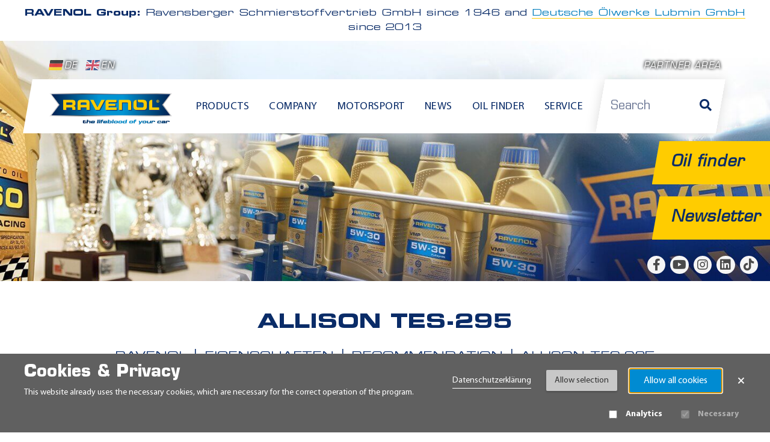

--- FILE ---
content_type: text/html; charset=UTF-8
request_url: https://www.ravenol.de/en/properties/empfehlung/allison-tes-295
body_size: 7600
content:
<!DOCTYPE html><html lang="en"><head><meta charset="utf-8"><title>Allison TES-295 | RAVENOL</title><meta name="title" content="Allison TES-295"><meta name="description" content="Allison TES-295 - Produktliste"><meta property="og:title" content="Allison TES-295"><meta property="og:description" content="Allison TES-295 - Produktliste"><meta property="og:image" content="https://www.ravenol.de/themes/ravenol/assets/images/icon-192x192.png"><meta property="og:url" content="https://www.ravenol.de/en/properties/empfehlung/allison-tes-295"><meta property="og:type" content="website"><meta property="og:site_name" content="RAVENOL"><meta property="og:locale" content="en_US"><link rel="alternate" hreflang="de" href="https://www.ravenol.de/de/eigenschaften/empfehlung/allison-tes-295"><meta property="og:locale:alternate" content="de_DE"><link rel="alternate" hreflang="en" href="https://www.ravenol.de/en/properties/empfehlung/allison-tes-295"><meta name="viewport" content="width=device-width, initial-scale=1.0"><link rel="icon" type="image/png" href="https://www.ravenol.de/themes/ravenol/assets/images/favicon.ico"><link rel="manifest" href="/manifest.json?title=Allison%20TES-295&amp;url=https%3A%2F%2Fwww.ravenol.de%2Fen%2Fproperties%2Fempfehlung%2Fallison-tes-295"><link href="https://www.ravenol.de/combine/0c662e221b57e2384a937d425141dff1-1760639292" rel="stylesheet"><!--[if lte IE 9]><link href="https://www.ravenol.de/combine/69197e88870417d75d9464c23b194973-1708970094" rel="stylesheet"><![endif]--><link rel="stylesheet" href="https://www.ravenol.de/plugins/offline/gdpr/assets/cookieBanner/banner.css" /></head><body class="property no-user"><a class="btn btn-light skip-link" href="#main">Skip to content</a><div id="my-page"><div class="d-none d-lg-block"><div class="container-fluid"><div class="header-info"><b>RAVENOL Group:</b>
    Ravensberger Schmierstoffvertrieb GmbH since 1946 and <a class="link-more" href="https://www.dol-oil.de/en/home" target="_blank">Deutsche Ölwerke Lubmin GmbH</a> since 2013  </div></div></div><header role="banner" class="main__header"><div class="main__header-content"><div class="container-lg pt-lg-0"><div class="main__header-top-desktop d-lg-block"><div class="row align-items-end"><div class="col-auto"><div class="language__menu"><a href="#" data-request="onSwitchLocale" data-request-data="locale: 'de'"><img width="25" height="17" src="https://www.ravenol.de/themes/ravenol/assets/images/flags/4x3/de.svg" alt="Deutsch">DE</a><a href="#" data-request="onSwitchLocale" data-request-data="locale: 'en'"><img width="25" height="17" src="https://www.ravenol.de/themes/ravenol/assets/images/flags/4x3/gb.svg" alt="English">EN</a></div></div><nav class="col-auto ms-auto" aria-label="User navigation"><a href="#" class="login-link" data-bs-toggle="modal" data-bs-target="#login-modal">Partner area</a></nav></div></div><div class="main__header-bottom skewed"><div class="row align-items-center h-100 flex-lg-nowrap"><div class="col-12 col-lg"><div class="row align-items-center flex-nowrap"><div class="col-auto d-lg-none pe-0"><button class="btn fs-5" data-bs-toggle="collapse" data-bs-target=".main__header-search-wrp" aria-label="Search"><i class="fas fa-search text-gradient-half"></i></button></div><div class="col col-sm-auto mx-auto"><a class="main__header-logo" href="/" aria-label="RAVENOL Home"><img width="215" height="67" src="https://www.ravenol.de/storage/app/uploads/public/d2a/229/9ba/thumb__0_0_0_0_auto.png?v=1664539524" class="image img-responsive" alt="RAVENOL Logo"></a></div><div class="col d-none d-lg-block"><nav class="main-menu lazy" aria-label="Main navigation"><ul><li role="presentation" class="has-child "><span>Products</span><ul><li role="presentation" class="has-child "><a title="Product groups" href="https://www.ravenol.de/en/product/motorenoel" >Product groups</a><ul><li role="presentation" class="has-child "><a title="Motor oil" href="https://www.ravenol.de/en/product/motorenoel" >Motor oil</a><ul><li role="presentation" class=""><a title="Passenger car motor oil" href="https://www.ravenol.de/en/product/motorenoel/pkw-motorenoel" >Passenger car motor oil</a></li><li role="presentation" class=""><a title="Truck engine oil" href="https://www.ravenol.de/en/product/motorenoel/lkw-motorenoel" >Truck engine oil</a></li><li role="presentation" class=""><a title="Motorbike engine oil" href="https://www.ravenol.de/en/product/motorenoel/motorrad-motorenoel" >Motorbike engine oil</a></li><li role="presentation" class=""><a title="Oltimer engine oil (Classic products)" href="https://www.ravenol.de/en/product/motorenoel/classic-motorenoel" >Oltimer engine oil (Classic products)</a></li><li role="presentation" class=""><a title="2 stroke engine oil" href="https://www.ravenol.de/en/product/motorenoel/2-takt-motorenoel" >2 stroke engine oil</a></li><li role="presentation" class=""><a title="4 stroke engine oil" href="https://www.ravenol.de/en/product/motorenoel/4-takt-motorenoel" >4 stroke engine oil</a></li><li role="presentation" class=""><a title="Engine oil for agricultural vehicles and construct" href="https://www.ravenol.de/en/product/motorenoel/motoroel-fuer-landwirtsch-fzg-und-baumaschinen" >Engine oil for agricultural vehicles and construct</a></li><li role="presentation" class=""><a title="Marine engine oil" href="https://www.ravenol.de/en/product/motorenoel/marine-motoroel" >Marine engine oil</a></li><li role="presentation" class=""><a title="Other engine oil" href="https://www.ravenol.de/en/product/motorenoel/sonstiges-motorenoel" >Other engine oil</a></li></ul></li><li role="presentation" class="has-child "><a title="Gear oil" href="https://www.ravenol.de/en/product/getriebeoel" >Gear oil</a><ul><li role="presentation" class=""><a title="Gear oil for automatic transmissions" href="https://www.ravenol.de/en/product/getriebeoel/getriebeoel-fur-automatikgetriebe" >Gear oil for automatic transmissions</a></li><li role="presentation" class=""><a title="Gear oil for manual transmissions and drive axis" href="https://www.ravenol.de/en/product/getriebeoel/getriebeoele-fur-schaltgetriebe-und-antriebsachsen" >Gear oil for manual transmissions and drive axis</a></li><li role="presentation" class=""><a title="Print media" href="https://www.ravenol.de/en/product/getriebeoel/marine-getriebeol" >Print media</a></li></ul></li><li role="presentation" class=""><a title="Radiator antifreeze" href="https://www.ravenol.de/en/product/kuehlerfrostschutz" >Radiator antifreeze</a></li><li role="presentation" class=""><a title="Additives" href="https://www.ravenol.de/en/product/additive" >Additives</a></li><li role="presentation" class=""><a title="Brake fluid" href="https://www.ravenol.de/en/product/bremsflussigkeit" >Brake fluid</a></li><li role="presentation" class=""><a title="Car care products" href="https://www.ravenol.de/en/product/fahrzeugpflege-reiniger" >Car care products</a></li><li role="presentation" class=""><a title="Winter" href="https://www.ravenol.de/en/product/winterchemie-zubehoer" >Winter</a></li><li role="presentation" class="has-child "><a title="Hydraulic oil" href="https://www.ravenol.de/en/product/hydraulikoel" >Hydraulic oil</a><ul><li role="presentation" class=""><a title="Car hydraulic oil" href="https://www.ravenol.de/en/product/hydraulikoel/pkw-hydraulikoel" >Car hydraulic oil</a></li><li role="presentation" class=""><a title="Motorbike hydraulic oil" href="https://www.ravenol.de/en/product/hydraulikoel/motorrad-hydraulikoel" >Motorbike hydraulic oil</a></li><li role="presentation" class=""><a title="Hydraulic oil for agricultural vehicles and constr" href="https://www.ravenol.de/en/product/hydraulikoel/hydraulikole-fur-landw-fzg-und-baumaschinen" >Hydraulic oil for agricultural vehicles and constr</a></li><li role="presentation" class=""><a title="Marine hydraulic oil" href="https://www.ravenol.de/en/product/hydraulikoel/marine-hydraulikoel" >Marine hydraulic oil</a></li><li role="presentation" class=""><a title="Other hydraulic oil" href="https://www.ravenol.de/en/product/hydraulikoel/sonstiges-hydraulikoel" >Other hydraulic oil</a></li></ul></li><li role="presentation" class=""><a title="Industrial oil" href="https://www.ravenol.de/en/product/industrieoel" >Industrial oil</a></li><li role="presentation" class=""><a title="Grease" href="https://www.ravenol.de/en/product/fette" >Grease</a></li><li role="presentation" class="has-child "><a title="Promotion item" href="https://www.ravenol.de/en/product/alle-werbeartikel" >Promotion item</a><ul><li role="presentation" class=""><a title="Promotion items" href="https://www.ravenol.de/en/product/alle-werbeartikel/werbeartikel" >Promotion items</a></li><li role="presentation" class=""><a title="POS" href="https://www.ravenol.de/en/product/alle-werbeartikel/pos" >POS</a></li><li role="presentation" class=""><a title="Textiles" href="https://www.ravenol.de/en/product/alle-werbeartikel/textilien" >Textiles</a></li><li role="presentation" class=""><a title="Print media" href="https://www.ravenol.de/en/product/alle-werbeartikel/printmedien" >Print media</a></li><li role="presentation" class=""><a title="Accesories" href="https://www.ravenol.de/en/product/alle-werbeartikel/zubehor" >Accesories</a></li></ul></li><li role="presentation" class=""><a title="Appliances" href="https://www.ravenol.de/en/product/zubehoer" >Appliances</a></li><li role="presentation" class=""><a title="Saw chain oil" href="https://www.ravenol.de/en/product/sagekettenol" >Saw chain oil</a></li></ul></li><li role="presentation" class="has-child "><a title="Application" href="/en/properties/einsatzgebiet" >Application</a><ul><li role="presentation" class=""><a title="Passenger car" href="/en/properties/einsatzgebiet/pkw" >Passenger car</a></li><li role="presentation" class=""><a title="Truck" href="/en/properties/einsatzgebiet/lkw" >Truck</a></li><li role="presentation" class=""><a title="Motorcycle" href="/en/properties/einsatzgebiet/motorrad" >Motorcycle</a></li><li role="presentation" class=""><a title="Marine" href="/en/properties/einsatzgebiet/marine" >Marine</a></li><li role="presentation" class=""><a title="Agricultural machinery" href="/en/properties/einsatzgebiet/landmaschinen" >Agricultural machinery</a></li><li role="presentation" class=""><a title="Industry" href="/en/properties/einsatzgebiet/industrie" >Industry</a></li><li role="presentation" class=""><a title="Oldtimer" href="/en/properties/einsatzgebiet/oldtimer" >Oldtimer</a></li><li role="presentation" class=""><a title="Motorsport" href="/en/properties/einsatzgebiet/motorsport" >Motorsport</a></li><li role="presentation" class=""><a title="Hobby and garden" href="/en/properties/einsatzgebiet/hobby-und-garten" >Hobby and garden</a></li><li role="presentation" class=""><a title="Workshop equipment" href="/en/properties/einsatzgebiet/werkstattausrustung" >Workshop equipment</a></li><li role="presentation" class="accent-menu-link"><a title="Product catalog" href="https://www.ravenol.de/en/printmedia/product-catalogue" >Product catalog</a></li></ul></li></ul></li><li role="presentation" class="has-child "><span>Company</span><ul><li role="presentation" class="has-child "><a title="About us" href="https://www.ravenol.de/en/company/about-us" >About us</a><ul><li role="presentation" class=""><a title="Contact" href="https://www.ravenol.de/en/contact" >Contact</a></li></ul></li><li role="presentation" class="has-child "><a title="RAVENOL worldwide" href="https://www.ravenol.de/en/company/worldwide" >RAVENOL worldwide</a><ul><li role="presentation" class="accent_punkt"><a title="RAVENOL Videos" href="https://www.ravenol.de/en/company/videos-ravenol" >RAVENOL Videos</a></li></ul></li><li role="presentation" class="has-child "><a title="Innovation and technology" href="https://www.ravenol.de/en/company/innovations" >Innovation and technology</a><ul><li role="presentation" class=""><a title="USVO®" href="https://www.ravenol.de/en/company/innovations/usvo" >USVO®</a></li><li role="presentation" class=""><a title="CleanSynto®" href="https://www.ravenol.de/en/company/innovations/cleansynto" >CleanSynto®</a></li><li role="presentation" class=""><a title="ATF Professional Line" href="https://www.ravenol.de/en/company/innovations/atf-professional-line" >ATF Professional Line</a></li><li role="presentation" class=""><a title="Bag-In-Box" href="https://www.ravenol.de/en/company/innovations/bag-in-box" >Bag-In-Box</a></li><li role="presentation" class=""><a title="Cans &amp; Features" href="https://www.ravenol.de/en/company/innovations/package-features" >Cans &amp; Features</a></li><li role="presentation" class=""><a title="4-T Motobike USVO" href="https://www.ravenol.de/en/company/innovations/4-t-motobike-usvo" >4-T Motobike USVO</a></li><li role="presentation" class=""><a title="BioSyntoLub®" href="https://www.ravenol.de/en/biosyntolub-racing-eco-series" >BioSyntoLub®</a></li></ul></li><li role="presentation" class="has-child "><a title="Our responsibility" href="https://www.ravenol.de/en/company/our-responsibility" >Our responsibility</a><ul><li role="presentation" class="accent-menu-link"><a title="Partnerships" href="https://www.ravenol.de/en/motorsport/sport" >Partnerships</a></li><li role="presentation" class=""><a title="Corporate philosophy" href="https://www.ravenol.de/en/company/corporate-philosophy" >Corporate philosophy</a></li><li role="presentation" class=""><a title="Quality" href="https://www.ravenol.de/en/company/quality-assurance" >Quality</a></li><li role="presentation" class=""><a title="Oil tests" href="https://www.ravenol.de/en/oiltests/records" >Oil tests</a></li><li role="presentation" class=""><a title="ETC overview" href="/storage/app/media/ETC/RAVENOL_ETC_Empfehlungen.pdf" target="_blank">ETC overview</a></li><li role="presentation" class=""><a title="Biodiesel" href="/storage/app/media/biodiesel/RAVENOL BIODIESEL ENG-1.pdf" >Biodiesel</a></li><li role="presentation" class=""><a title="Sustainability" href="https://www.ravenol.de/en/company/sustainability" >Sustainability</a></li></ul></li><li role="presentation" class="has-child "><a title="Career" href="https://www.ravenol.de/en/company/career" >Career</a><ul><li role="presentation" class=""><a title="Vacancies" href="https://www.ravenol.de/en/company/career/jobs" >Vacancies</a></li><li role="presentation" class=""><a title="Apprenticeship" href="https://www.ravenol.de/en/company/career/apprenticeship" >Apprenticeship</a></li><li role="presentation" class=""><a title="Internships &amp; Thesis" href="https://www.ravenol.de/en/company/career/internship" >Internships &amp; Thesis</a></li></ul></li></ul></li><li role="presentation" class="has-child "><span>Motorsport</span><ul><li role="presentation" class=""><a title="Story" href="https://www.ravenol.de/en/motorsport/story" >Story</a></li><li role="presentation" class=""><a title="Racing" href="https://www.ravenol.de/en/motorsport/racing" >Racing</a></li><li role="presentation" class=""><a title="Technology" href="https://www.ravenol.de/en/motorsport/technology" >Technology</a></li><li role="presentation" class=""><a title="Events &amp; Dates" href="https://www.ravenol.de/en/events" >Events &amp; Dates</a></li></ul></li><li role="presentation" class=""><a title="News" href="https://www.ravenol.de/en/news" >News</a></li><li role="presentation" class=""><a title="Oil finder" href="https://oilguide.ravenol.de/?lang=en" >Oil finder</a></li><li role="presentation" class="has-child "><span>Service</span><ul><li role="presentation" class="has-child accent-menu-link"><a title="Customer area" href="https://www.ravenol.de/en/downloads" >Customer area</a><ul><li role="presentation" class="accent-menu-link"><a title="Dynamic Exchanger - Device activation" href="https://activate.ravenol.pl/?lang=en" >Dynamic Exchanger - Device activation</a></li><li role="presentation" class="accent-menu-link"><a title="Dynamic Exchange Device Complaint Report" href="https://www.ravenol.de/en/austauschgeratebeschwerdebericht" >Dynamic Exchange Device Complaint Report</a></li><li role="presentation" class="accent-menu-link"><a title="Authentication" href="https://my.ravenol.com" >Authentication</a></li><li role="presentation" class="accent-menu-link"><a title="ATF finder" href="/atf-finder" >ATF finder</a></li></ul></li><li role="presentation" class=""><a title="Tips &amp; Tricks" href="https://www.ravenol.de/en/service/tips-tricks" >Tips &amp; Tricks</a></li><li role="presentation" class=""><a title="Newsletter" href="https://www.ravenol.de/en/newsletter/sign-up" >Newsletter</a></li><li role="presentation" class="has-child disabled"><a title="Help" href="#" >Help</a><ul><li role="presentation" class=""><a title="FAQ" href="https://www.ravenol.de/en/service/ravenol-help/faq" >FAQ</a></li><li role="presentation" class=""><a title="Lexikon" href="https://www.ravenol.de/en/lexikon" >Lexikon</a></li><li role="presentation" class=""><a title="Contact" href="https://www.ravenol.de/en/contact" >Contact</a></li></ul></li></ul></li></ul></nav></div><div class="col-auto d-lg-none ps-0"><a href="#my-menu" class="hamburger hamburger--spring hidden__lg" aria-label="Open mobile navigation"><span class="hamburger-box"><span class="hamburger-inner"></span></span></a></div></div></div><div class="col-12 col-lg-auto main__header-search-wrp collapse d-lg-block"><div class="py-3 py-lg-0"><div class="main__header-search skewed"><form class="search-form" action="https://www.ravenol.de/en/search?q=" method="get" role="search" aria-label="Site search"><div class="ss-search-form"><div class="ss-search-form__input"><input name="_token" type="hidden" value="F2QaQjpCuYkXsHGZLipa833sv2l1rz8NHnQ9fd7f"><input id="search-form-input" name="q" type="text" placeholder="Search"
				autocomplete="off"
				data-track-input="700" data-request="SiteSearchAlgolia::onType"
				data-request-before-update="document.getElementById('autocomplete-results').classList.add('ss-search-form__results--visible')"
				data-request-update="'SiteSearchAlgolia::live': '#autocomplete-results'"
				><button class="button ss-search-form__submit" type="submit" aria-label="Search"><i class="fas fa-search"></i><span class="sr-only ms-1">Search</span></button></div></div></form><div id="autocomplete-results" class="ss-search-form__results shadow"></div></div></div></div></div></div><div class="d-lg-none fw-bold"><div class="container-fluid"><div class="header-info"><b>RAVENOL Group:</b>
    Ravensberger Schmierstoffvertrieb GmbH since 1946 and <a class="link-more" href="https://www.dol-oil.de/en/home" target="_blank">Deutsche Ölwerke Lubmin GmbH</a> since 2013  </div></div></div></div></div><div class="main-menu-mobile-wrap"><nav id="my-menu" class="main-menu-mobile" aria-label="Mobile navigation"><ul><li role="presentation" class="has-child "><span>Products</span><ul><li role="presentation" class="has-child "><a title="Product groups" href="https://www.ravenol.de/en/product/motorenoel" >Product groups</a><ul><li role="presentation" class="has-child "><a title="Motor oil" href="https://www.ravenol.de/en/product/motorenoel" >Motor oil</a><ul><li role="presentation" class=""><a title="Passenger car motor oil" href="https://www.ravenol.de/en/product/motorenoel/pkw-motorenoel" >Passenger car motor oil</a></li><li role="presentation" class=""><a title="Truck engine oil" href="https://www.ravenol.de/en/product/motorenoel/lkw-motorenoel" >Truck engine oil</a></li><li role="presentation" class=""><a title="Motorbike engine oil" href="https://www.ravenol.de/en/product/motorenoel/motorrad-motorenoel" >Motorbike engine oil</a></li><li role="presentation" class=""><a title="Oltimer engine oil (Classic products)" href="https://www.ravenol.de/en/product/motorenoel/classic-motorenoel" >Oltimer engine oil (Classic products)</a></li><li role="presentation" class=""><a title="2 stroke engine oil" href="https://www.ravenol.de/en/product/motorenoel/2-takt-motorenoel" >2 stroke engine oil</a></li><li role="presentation" class=""><a title="4 stroke engine oil" href="https://www.ravenol.de/en/product/motorenoel/4-takt-motorenoel" >4 stroke engine oil</a></li><li role="presentation" class=""><a title="Engine oil for agricultural vehicles and construct" href="https://www.ravenol.de/en/product/motorenoel/motoroel-fuer-landwirtsch-fzg-und-baumaschinen" >Engine oil for agricultural vehicles and construct</a></li><li role="presentation" class=""><a title="Marine engine oil" href="https://www.ravenol.de/en/product/motorenoel/marine-motoroel" >Marine engine oil</a></li><li role="presentation" class=""><a title="Other engine oil" href="https://www.ravenol.de/en/product/motorenoel/sonstiges-motorenoel" >Other engine oil</a></li></ul></li><li role="presentation" class="has-child "><a title="Gear oil" href="https://www.ravenol.de/en/product/getriebeoel" >Gear oil</a><ul><li role="presentation" class=""><a title="Gear oil for automatic transmissions" href="https://www.ravenol.de/en/product/getriebeoel/getriebeoel-fur-automatikgetriebe" >Gear oil for automatic transmissions</a></li><li role="presentation" class=""><a title="Gear oil for manual transmissions and drive axis" href="https://www.ravenol.de/en/product/getriebeoel/getriebeoele-fur-schaltgetriebe-und-antriebsachsen" >Gear oil for manual transmissions and drive axis</a></li><li role="presentation" class=""><a title="Print media" href="https://www.ravenol.de/en/product/getriebeoel/marine-getriebeol" >Print media</a></li></ul></li><li role="presentation" class=""><a title="Radiator antifreeze" href="https://www.ravenol.de/en/product/kuehlerfrostschutz" >Radiator antifreeze</a></li><li role="presentation" class=""><a title="Additives" href="https://www.ravenol.de/en/product/additive" >Additives</a></li><li role="presentation" class=""><a title="Brake fluid" href="https://www.ravenol.de/en/product/bremsflussigkeit" >Brake fluid</a></li><li role="presentation" class=""><a title="Car care products" href="https://www.ravenol.de/en/product/fahrzeugpflege-reiniger" >Car care products</a></li><li role="presentation" class=""><a title="Winter" href="https://www.ravenol.de/en/product/winterchemie-zubehoer" >Winter</a></li><li role="presentation" class="has-child "><a title="Hydraulic oil" href="https://www.ravenol.de/en/product/hydraulikoel" >Hydraulic oil</a><ul><li role="presentation" class=""><a title="Car hydraulic oil" href="https://www.ravenol.de/en/product/hydraulikoel/pkw-hydraulikoel" >Car hydraulic oil</a></li><li role="presentation" class=""><a title="Motorbike hydraulic oil" href="https://www.ravenol.de/en/product/hydraulikoel/motorrad-hydraulikoel" >Motorbike hydraulic oil</a></li><li role="presentation" class=""><a title="Hydraulic oil for agricultural vehicles and constr" href="https://www.ravenol.de/en/product/hydraulikoel/hydraulikole-fur-landw-fzg-und-baumaschinen" >Hydraulic oil for agricultural vehicles and constr</a></li><li role="presentation" class=""><a title="Marine hydraulic oil" href="https://www.ravenol.de/en/product/hydraulikoel/marine-hydraulikoel" >Marine hydraulic oil</a></li><li role="presentation" class=""><a title="Other hydraulic oil" href="https://www.ravenol.de/en/product/hydraulikoel/sonstiges-hydraulikoel" >Other hydraulic oil</a></li></ul></li><li role="presentation" class=""><a title="Industrial oil" href="https://www.ravenol.de/en/product/industrieoel" >Industrial oil</a></li><li role="presentation" class=""><a title="Grease" href="https://www.ravenol.de/en/product/fette" >Grease</a></li><li role="presentation" class="has-child "><a title="Promotion item" href="https://www.ravenol.de/en/product/alle-werbeartikel" >Promotion item</a><ul><li role="presentation" class=""><a title="Promotion items" href="https://www.ravenol.de/en/product/alle-werbeartikel/werbeartikel" >Promotion items</a></li><li role="presentation" class=""><a title="POS" href="https://www.ravenol.de/en/product/alle-werbeartikel/pos" >POS</a></li><li role="presentation" class=""><a title="Textiles" href="https://www.ravenol.de/en/product/alle-werbeartikel/textilien" >Textiles</a></li><li role="presentation" class=""><a title="Print media" href="https://www.ravenol.de/en/product/alle-werbeartikel/printmedien" >Print media</a></li><li role="presentation" class=""><a title="Accesories" href="https://www.ravenol.de/en/product/alle-werbeartikel/zubehor" >Accesories</a></li></ul></li><li role="presentation" class=""><a title="Appliances" href="https://www.ravenol.de/en/product/zubehoer" >Appliances</a></li><li role="presentation" class=""><a title="Saw chain oil" href="https://www.ravenol.de/en/product/sagekettenol" >Saw chain oil</a></li></ul></li><li role="presentation" class="has-child "><a title="Application" href="/en/properties/einsatzgebiet" >Application</a><ul><li role="presentation" class=""><a title="Passenger car" href="/en/properties/einsatzgebiet/pkw" >Passenger car</a></li><li role="presentation" class=""><a title="Truck" href="/en/properties/einsatzgebiet/lkw" >Truck</a></li><li role="presentation" class=""><a title="Motorcycle" href="/en/properties/einsatzgebiet/motorrad" >Motorcycle</a></li><li role="presentation" class=""><a title="Marine" href="/en/properties/einsatzgebiet/marine" >Marine</a></li><li role="presentation" class=""><a title="Agricultural machinery" href="/en/properties/einsatzgebiet/landmaschinen" >Agricultural machinery</a></li><li role="presentation" class=""><a title="Industry" href="/en/properties/einsatzgebiet/industrie" >Industry</a></li><li role="presentation" class=""><a title="Oldtimer" href="/en/properties/einsatzgebiet/oldtimer" >Oldtimer</a></li><li role="presentation" class=""><a title="Motorsport" href="/en/properties/einsatzgebiet/motorsport" >Motorsport</a></li><li role="presentation" class=""><a title="Hobby and garden" href="/en/properties/einsatzgebiet/hobby-und-garten" >Hobby and garden</a></li><li role="presentation" class=""><a title="Workshop equipment" href="/en/properties/einsatzgebiet/werkstattausrustung" >Workshop equipment</a></li><li role="presentation" class="accent-menu-link"><a title="Product catalog" href="https://www.ravenol.de/en/printmedia/product-catalogue" >Product catalog</a></li></ul></li></ul></li><li role="presentation" class="has-child "><span>Company</span><ul><li role="presentation" class="has-child "><a title="About us" href="https://www.ravenol.de/en/company/about-us" >About us</a><ul><li role="presentation" class=""><a title="Contact" href="https://www.ravenol.de/en/contact" >Contact</a></li></ul></li><li role="presentation" class="has-child "><a title="RAVENOL worldwide" href="https://www.ravenol.de/en/company/worldwide" >RAVENOL worldwide</a><ul><li role="presentation" class="accent_punkt"><a title="RAVENOL Videos" href="https://www.ravenol.de/en/company/videos-ravenol" >RAVENOL Videos</a></li></ul></li><li role="presentation" class="has-child "><a title="Innovation and technology" href="https://www.ravenol.de/en/company/innovations" >Innovation and technology</a><ul><li role="presentation" class=""><a title="USVO®" href="https://www.ravenol.de/en/company/innovations/usvo" >USVO®</a></li><li role="presentation" class=""><a title="CleanSynto®" href="https://www.ravenol.de/en/company/innovations/cleansynto" >CleanSynto®</a></li><li role="presentation" class=""><a title="ATF Professional Line" href="https://www.ravenol.de/en/company/innovations/atf-professional-line" >ATF Professional Line</a></li><li role="presentation" class=""><a title="Bag-In-Box" href="https://www.ravenol.de/en/company/innovations/bag-in-box" >Bag-In-Box</a></li><li role="presentation" class=""><a title="Cans &amp; Features" href="https://www.ravenol.de/en/company/innovations/package-features" >Cans &amp; Features</a></li><li role="presentation" class=""><a title="4-T Motobike USVO" href="https://www.ravenol.de/en/company/innovations/4-t-motobike-usvo" >4-T Motobike USVO</a></li><li role="presentation" class=""><a title="BioSyntoLub®" href="https://www.ravenol.de/en/biosyntolub-racing-eco-series" >BioSyntoLub®</a></li></ul></li><li role="presentation" class="has-child "><a title="Our responsibility" href="https://www.ravenol.de/en/company/our-responsibility" >Our responsibility</a><ul><li role="presentation" class="accent-menu-link"><a title="Partnerships" href="https://www.ravenol.de/en/motorsport/sport" >Partnerships</a></li><li role="presentation" class=""><a title="Corporate philosophy" href="https://www.ravenol.de/en/company/corporate-philosophy" >Corporate philosophy</a></li><li role="presentation" class=""><a title="Quality" href="https://www.ravenol.de/en/company/quality-assurance" >Quality</a></li><li role="presentation" class=""><a title="Oil tests" href="https://www.ravenol.de/en/oiltests/records" >Oil tests</a></li><li role="presentation" class=""><a title="ETC overview" href="/storage/app/media/ETC/RAVENOL_ETC_Empfehlungen.pdf" target="_blank">ETC overview</a></li><li role="presentation" class=""><a title="Biodiesel" href="/storage/app/media/biodiesel/RAVENOL BIODIESEL ENG-1.pdf" >Biodiesel</a></li><li role="presentation" class=""><a title="Sustainability" href="https://www.ravenol.de/en/company/sustainability" >Sustainability</a></li></ul></li><li role="presentation" class="has-child "><a title="Career" href="https://www.ravenol.de/en/company/career" >Career</a><ul><li role="presentation" class=""><a title="Vacancies" href="https://www.ravenol.de/en/company/career/jobs" >Vacancies</a></li><li role="presentation" class=""><a title="Apprenticeship" href="https://www.ravenol.de/en/company/career/apprenticeship" >Apprenticeship</a></li><li role="presentation" class=""><a title="Internships &amp; Thesis" href="https://www.ravenol.de/en/company/career/internship" >Internships &amp; Thesis</a></li></ul></li></ul></li><li role="presentation" class="has-child "><span>Motorsport</span><ul><li role="presentation" class=""><a title="Story" href="https://www.ravenol.de/en/motorsport/story" >Story</a></li><li role="presentation" class=""><a title="Racing" href="https://www.ravenol.de/en/motorsport/racing" >Racing</a></li><li role="presentation" class=""><a title="Technology" href="https://www.ravenol.de/en/motorsport/technology" >Technology</a></li><li role="presentation" class=""><a title="Events &amp; Dates" href="https://www.ravenol.de/en/events" >Events &amp; Dates</a></li></ul></li><li role="presentation" class=""><a title="News" href="https://www.ravenol.de/en/news" >News</a></li><li role="presentation" class=""><a title="Oil finder" href="https://oilguide.ravenol.de/?lang=en" >Oil finder</a></li><li role="presentation" class="has-child "><span>Service</span><ul><li role="presentation" class="has-child accent-menu-link"><a title="Customer area" href="https://www.ravenol.de/en/downloads" >Customer area</a><ul><li role="presentation" class="accent-menu-link"><a title="Dynamic Exchanger - Device activation" href="https://activate.ravenol.pl/?lang=en" >Dynamic Exchanger - Device activation</a></li><li role="presentation" class="accent-menu-link"><a title="Dynamic Exchange Device Complaint Report" href="https://www.ravenol.de/en/austauschgeratebeschwerdebericht" >Dynamic Exchange Device Complaint Report</a></li><li role="presentation" class="accent-menu-link"><a title="Authentication" href="https://my.ravenol.com" >Authentication</a></li><li role="presentation" class="accent-menu-link"><a title="ATF finder" href="/atf-finder" >ATF finder</a></li></ul></li><li role="presentation" class=""><a title="Tips &amp; Tricks" href="https://www.ravenol.de/en/service/tips-tricks" >Tips &amp; Tricks</a></li><li role="presentation" class=""><a title="Newsletter" href="https://www.ravenol.de/en/newsletter/sign-up" >Newsletter</a></li><li role="presentation" class="has-child disabled"><a title="Help" href="#" >Help</a><ul><li role="presentation" class=""><a title="FAQ" href="https://www.ravenol.de/en/service/ravenol-help/faq" >FAQ</a></li><li role="presentation" class=""><a title="Lexikon" href="https://www.ravenol.de/en/lexikon" >Lexikon</a></li><li role="presentation" class=""><a title="Contact" href="https://www.ravenol.de/en/contact" >Contact</a></li></ul></li></ul></li></ul></nav></div><div class="main__header-slider"><div class="main__header-static bg-image lazy"></div><style>
        .main__header-static {
          background-image: url(https://www.ravenol.de/storage/app/uploads/public/182/b9f/afe/thumb__433_100_0_0_crop.jpg?v=1744809018);
          background-position: 50% 50%;
        }
        .main__header-static.loaded {
          background-image: url(https://www.ravenol.de/storage/app/uploads/public/182/b9f/afe/thumb__1950_450_0_0_crop.jpg?v=1744809018), url(https://www.ravenol.de/storage/app/uploads/public/182/b9f/afe/thumb__433_100_0_0_crop.jpg?v=1744809018);
        }

                        @media (max-width : 767.98px) {
          .main__header-static {
            background-image: url(https://www.ravenol.de/storage/app/uploads/public/182/b9f/afe/thumb__177_144_0_0_crop.jpg?v=1744809018);
          }
          .main__header-static.loaded {
            background-image: url(https://www.ravenol.de/storage/app/uploads/public/182/b9f/afe/thumb__800_650_0_0_crop.jpg?v=1744809018), url(https://www.ravenol.de/storage/app/uploads/public/182/b9f/afe/thumb__177_144_0_0_crop.jpg?v=1744809018);
          }
        }
      </style><div class="social"><div class="social__item"><a target="_blank" href="https://www.facebook.com/Ravenol-141894665952101/" aria-label="facebook"><i class="fab fa-facebook-f"></i></a></div><div class="social__item"><a target="_blank" href="https://www.youtube.com/user/ravenolwerther" aria-label="youtube"><i class="fab fa-youtube"></i></a></div><div class="social__item"><a target="_blank" href="https://www.instagram.com/ravenol.de/" aria-label="instagram"><i class="fab fa-instagram"></i></a></div><div class="social__item"><a target="_blank" href="https://www.linkedin.com/company/ravenol-germany/" aria-label="linkedin"><i class="fab fa-linkedin"></i></a></div><div class="social__item"><a target="_blank" href="https://www.tiktok.com/@ravenolofficial" aria-label="tiktok"><i class="fab fa-tiktok"></i></a></div></div></div><div class="stiky__buttons d-none d-lg-block"><a href="https://oilguide.ravenol.de/" target="_blank" class="stiky__button skewed">Oil finder</a><a href="https://www.ravenol.de/en/newsletter/sign-up" class="stiky__button skewed">Newsletter</a></div></header><main id="main" role="main"><div class="container"><h1 class="page-title title-36 text-center mt-5 mb-3">Allison TES-295</h1><nav aria-label="Breadcrumbs"><ol class="breadcrumb mb-5" itemscope itemtype="https://schema.org/BreadcrumbList"><li class="breadcrumb__item" itemprop="itemListElement" itemscope itemtype="https://schema.org/ListItem"><a href="https://www.ravenol.de/en" itemprop="item"><span itemprop="name">Ravenol</span></a><meta itemprop="position" content="1"></li><li class="breadcrumb__item" itemprop="itemListElement" itemscope itemtype="https://schema.org/ListItem"><a href="https://www.ravenol.de/en/properties" itemprop="item"><span itemprop="name">Eigenschaften</span></a><meta itemprop="position" content="2"></li><li class="breadcrumb__item" itemprop="itemListElement" itemscope itemtype="https://schema.org/ListItem"><a href="https://www.ravenol.de/en/properties/empfehlung" itemprop="item"><span itemprop="name">Recommendation</span></a><meta itemprop="position" content="3"></li><li class="breadcrumb__item" itemprop="itemListElement" itemscope itemtype="https://schema.org/ListItem"><a href="https://www.ravenol.de/en/properties/empfehlung/allison-tes-295" itemprop="item"><span itemprop="name">Allison TES-295</span></a><meta itemprop="position" content="4"></li></ol></nav></div><div id="content" class="content clearfix"><div class="container-xl content-container py-5"><div class="row gy-5 justify-content-center"><div class="col-lg content-middle"><h2 id="productfilter-title" class="sr-only mb-4">Application - Allison TES-295</h2><form id="product-list-filter" class="d-none"
          data-request="ProductList::onAjaxRequest"
          data-request-update="product-list: '.product-list-ajax'"
          data-request-before-update="$('.product-list-ajax').addClass('loading-active')"
          data-request-success="$('.product-list-ajax').removeClass('loading-active');lazyInit();"
        ></form><div class="product-list-ajax loading"><article  class="product-list__item mb-5" aria-labelledby="ravenol-lkw-atf-synthetik"><div class="row align-items-center"><div class="col-xl-3 col-md-4"><a class="product-list__item-img mb-4 mb-lg-0" href="https://www.ravenol.de/en/product/getriebeoel/getriebeoel-fur-automatikgetriebe/ravenol-lkw-atf-synthetik" target="_blank"><img class="lazyload img-responsive" width="175" height="247"
                src="https://www.ravenol.de/storage/app/uploads/public/c19/b30/92a/thumb__100_0_0_0_crop.jpg?v=1738984807"
                data-src="https://www.ravenol.de/storage/app/uploads/public/c19/b30/92a/thumb__300_0_0_0_crop.jpg?v=1738984807"
                title="RAVENOL LKW ATF Synthetik" alt="Product image for RAVENOL LKW ATF Synthetik"></a></div><div class="col-md"><div class="product-list__item-title mb-2"><span class="product-list__item-code skewed copy-click"><span>1211104</span></span><h3 class="product-list__item-name" id="ravenol-lkw-atf-synthetik"><a class="link-more" href="https://www.ravenol.de/en/product/getriebeoel/getriebeoel-fur-automatikgetriebe/ravenol-lkw-atf-synthetik">RAVENOL LKW ATF Synthetik</a></h3></div><div class="product-list__item-text">
                
 RAVENOL LKW ATF Synthetik is a synthetic automatic transmission oil developed specifically for the latest generation of commercial vehicle automatic transmissions. 
 RAVENOL LKW ATF Synthetik allows oil change intervals to be extended even under severe operating conditions. A new type of additive technology allowed ultimate performance to be achieved with respect to ideal and constant friction c...
              </div><div class="mt-2"><a class="link-more" title="Read more about RAVENOL LKW ATF Synthetik" href="https://www.ravenol.de/en/product/getriebeoel/getriebeoel-fur-automatikgetriebe/ravenol-lkw-atf-synthetik">More about RAVENOL LKW ATF Synthetik →</a></div></div></div></article><article  class="product-list__item mb-5" aria-labelledby="ravenol-atf-ths-truck-hd-synthetic"><div class="row align-items-center"><div class="col-xl-3 col-md-4"><a class="product-list__item-img mb-4 mb-lg-0" href="https://www.ravenol.de/en/product/getriebeoel/getriebeoel-fur-automatikgetriebe/ravenol-atf-ths-truck-hd-synthetic" target="_blank"><img class="lazyload img-responsive" width="175" height="247"
                src="https://www.ravenol.de/storage/app/uploads/public/316/d19/18e/thumb__100_0_0_0_crop.jpg?v=1738984813"
                data-src="https://www.ravenol.de/storage/app/uploads/public/316/d19/18e/thumb__300_0_0_0_crop.jpg?v=1738984813"
                title="RAVENOL ATF THS Truck HD Synthetic" alt="Product image for RAVENOL ATF THS Truck HD Synthetic"></a></div><div class="col-md"><div class="product-list__item-title mb-2"><span class="product-list__item-code skewed copy-click"><span>1211151</span></span><h3 class="product-list__item-name" id="ravenol-atf-ths-truck-hd-synthetic"><a class="link-more" href="https://www.ravenol.de/en/product/getriebeoel/getriebeoel-fur-automatikgetriebe/ravenol-atf-ths-truck-hd-synthetic">RAVENOL ATF THS Truck HD Synthetic</a></h3></div><div class="product-list__item-text">
                
RAVENOL ATF THS Truck HD Synthetic is a very high-quality synthetic transmission fluid with special additives and is particularly suitable for Allison automatic transmissions. 
RAVENOL ATF THS Truck HD Synthetic was developed for year-round use under the toughest conditions and meets the requirements of many automatic transmissions in commercial vehicles and busses. 
RAVENOL ATF THS Truck HD Synt...
              </div><div class="mt-2"><a class="link-more" title="Read more about RAVENOL ATF THS Truck HD Synthetic" href="https://www.ravenol.de/en/product/getriebeoel/getriebeoel-fur-automatikgetriebe/ravenol-atf-ths-truck-hd-synthetic">More about RAVENOL ATF THS Truck HD Synthetic →</a></div></div></div></article></div></div></div></div></div><div class="gdpr-banner" tabindex="-1" role="dialog" aria-modal="true" aria-labelledby="cookie-title" aria-describedby="cookie-desc"><div class="gdpr-banner__wrapper"><div class="gdpr-banner__column gdpr-banner__column--1"><div class="gdpr-banner__row"><div class="gdpr-banner__message"><h2 id="cookie-title" class="text-white">
    Cookies & Privacy
    </h2><span id="cookie-desc">This website already uses the necessary cookies, which are necessary for the correct operation of the program.</span></div></div></div><div class="gdpr-banner__column gdpr-banner__column--2"><div class="gdpr-banner__settings"><a href="https://www.ravenol.de/en/privacy" rel="noopener nofollow" target="_blank">Datenschutzerklärung</a></div><div class="gdpr-banner__opt-out"><button type="submit" form="cookie-banner-manager" class="gdpr-banner__button gdpr-banner__button--opt-out">Allow selection</button></div><div class="gdpr-banner__opt-in"><button id="cookie-accept-all"
            class="gdpr-banner__button gdpr-banner__button--opt-in bg-light fs-6 px-4"
            data-request="onAccept"
            data-request-success="$('.gdpr-banner').remove()"
            data-request-update="'gdpr' : '#gdpr-reload'"
    >
        Allow all cookies
    </button></div><div class="gdpr-banner__dismiss"><button type="button"
      aria-label="Close Banner"
      class="gdpr-banner__button--dismiss"
      onclick="document.querySelector('.gdpr-banner').remove()">&times;</button></div></div></div><div class="gdpr-banner__wrapper mt-3"><form method="POST" action="https://www.ravenol.de/en/properties/empfehlung/allison-tes-295" accept-charset="UTF-8" id="cookie-banner-manager" class="container-fluid"><input name="_session_key" type="hidden" value="4Jqc5vPqtK7GQCnZRPhF2F32Rh3khKY0aEAgOLCl"><input name="_token" type="hidden" value="F2QaQjpCuYkXsHGZLipa833sv2l1rz8NHnQ9fd7f"><input type="hidden" name="_gdpr_submit" value="1"><div class="row justify-content-end align-items-center gy-1 text-start user-select-none"><div class="col-md-auto"><div class="form-check form-switch"><input
                    name="cookies[google-analytics][enabled]"
                    class="form-check-input"
                    type="checkbox"
                    id="cookieSwitch-1"
                    aria-describedby="cookies-desc-google-analytics"
                    
                    
              /><label class="form-check-label" for="cookieSwitch-1" id="cookies-desc-google-analytics">Analytics</label></div></div><div class="col-md-auto"><div class="form-check form-switch"><input
                    name="cookies[session-cookie][enabled]"
                    class="form-check-input"
                    type="checkbox"
                    id="cookieSwitch-2"
                    aria-describedby="cookies-desc-session-cookie"
                    checked
                    disabled aria-disabled="true"
              /><label class="form-check-label" for="cookieSwitch-2" id="cookies-desc-session-cookie">Necessary</label></div></div></div></form></div><script>
            document.addEventListener('DOMContentLoaded', function () {


                document.getElementById("cookie-accept-all").focus();


                document.addEventListener("keydown", (event) => {
                if (event.key === "Escape" && $('.gdpr-banner__button--dismiss').length > 0) {
                    $('.gdpr-banner__button--dismiss').click();
                }
                });



                const $banner = $(".gdpr-banner");

                const focusableSelectors = `
                    a[href],
                    button:not([disabled]),
                    textarea:not([disabled]),
                    input[type="text"]:not([disabled]),
                    input[type="radio"]:not([disabled]),
                    input[type="checkbox"]:not([disabled]),
                    select:not([disabled]),
                    [tabindex]:not([tabindex="-1"])
                `;

                const $focusable = $banner.find(focusableSelectors).filter(":visible");

                const $first = $focusable.first();
                const $last = $focusable.last();

                $banner.on("keydown", function(e) {
                    if (e.key === "Tab") {
                      if (e.shiftKey) {
                        // Shift + Tab
                        if (document.activeElement === $first[0]) {
                            e.preventDefault();
                            $last.focus();
                        }
                      } else {
                        // Tab
                        if (document.activeElement === $last[0]) {
                            e.preventDefault();
                            $first.focus();
                        }
                      }
                    }
                });

            })
        </script></div></main><footer class="main__footer py-5"><div class="container"><div class="row"><div class="col-auto mx-auto me-lg-0"><div class="social mb-4"><div class="social__item"><a target="_blank" href="https://www.facebook.com/Ravenol-141894665952101/" aria-label="facebook"><i class="fab fa-facebook-f"></i></a></div><div class="social__item"><a target="_blank" href="https://www.youtube.com/user/ravenolwerther" aria-label="youtube"><i class="fab fa-youtube"></i></a></div><div class="social__item"><a target="_blank" href="https://www.instagram.com/ravenol.de/" aria-label="instagram"><i class="fab fa-instagram"></i></a></div><div class="social__item"><a target="_blank" href="https://www.linkedin.com/company/ravenol-germany/" aria-label="linkedin"><i class="fab fa-linkedin"></i></a></div><div class="social__item"><a target="_blank" href="https://www.tiktok.com/@ravenolofficial" aria-label="tiktok"><i class="fab fa-tiktok"></i></a></div></div></div><div class="w-100"></div><div class="col-lg-5"><div class="copyright">&copy; 2025 Ravensberger Schmierstoffvertrieb GmbH</div></div><div class="col-lg-7 pt-2"><nav aria-label="Footer links"><ul class="menu-footer"><li role="presentation" class=" "><a href="https://www.ravenol.de/en/contact"  >Contact</a></li><li role="presentation" class=" "><a href="https://www.ravenol.de/en/privacy"  >Privacy statement</a></li><li role="presentation" class=" "><a href="https://www.ravenol.de/en/imprint"  >Imprint</a></li><li role="presentation" class=" "><a href="https://www.ravenol.de/en/conditions"  >General terms and conditions</a></li><li role="presentation" class=" "><a href="https://www.ravenol.de/en/teilnahmebedingungen"  >Conditions</a></li><li role="presentation" class=" "><a href="https://www.ravenol.de/en/werde-werbepartner"  >Become an advertising partner</a></li><li role="presentation" class=" "><a href="/en/hinweisgebersystem"  >Hinweisgeberrichtlinie</a></li></ul></nav></div></div></div></footer></div><div class="to-top" data-shift="-100"><span class="fa-stack"><i class="fa fa-circle fa-stack-2x"></i><i class="fa fa-chevron-up fa-stack-1x fa-inverse"></i></span></div><div id="login-modal" class="modal fade" tabindex="-1"><div class="modal-dialog modal-dialog-centered"><div class="modal-content"><div class="modal-header"><div class="h2 modal-title ms-auto">Sign in</div><button type="button" class="btn-close" data-bs-dismiss="modal" aria-label="Close"></button></div><div class="modal-body p-lg-5 p-4"><p>Anmeldung:   <a href="https://www.ravenol.de/en/haendlerbereich">please read</a></p><p>Enter your e-mail and password to log in on the website</p><form method="POST" action="https://www.ravenol.de/en/properties/empfehlung/allison-tes-295" accept-charset="UTF-8" data-request="onSignin" data-request-validate="" data-request-flash=""><input name="_session_key" type="hidden" value="4Jqc5vPqtK7GQCnZRPhF2F32Rh3khKY0aEAgOLCl"><input name="_token" type="hidden" value="F2QaQjpCuYkXsHGZLipa833sv2l1rz8NHnQ9fd7f"><div class="mb-3"><label for="user">Email</label><input class="form-control form-control-lg" id="user" name="login" type="text"><div class="validation-error" data-validate-for="login"></div></div><div class="mb-3"><label for="pass">Password</label><input class="form-control form-control-lg" id="pass" name="password" type="password" autocomplete="off"><div class="validation-error" data-validate-for="password"></div></div><div class="mb-4"><button class="button button-primary skewed w-100 mt-3" name="submit" type="submit">Sign in</button></div></form><div class="row"><div class="col-auto"><a href="https://www.ravenol.de/en/forgot-password/empfehlung" class="link-more" rel="nofollow">Forgot your password?</a></div><div class="col-12"><div class="h3 mt-3">New at RAVENOL?</div><a href="https://www.ravenol.de/en/registration" class="button button-primary skewed w-100 mt-2" >Sign up</a></div></div></div></div></div></div><script src="https://www.ravenol.de/combine/88421da9257bc2ebd36d3f983b818c6a-1756489525"></script><div id="gdpr-reload"><!-- cookie is off --></div><script src="https://www.google.com/recaptcha/api.js?onload=onloadCallback&amp;render=explicit&amp;hl=en" async="async" defer="defer"></script><script src="https://www.ravenol.de/plugins/martin/forms/assets/js/recaptcha.js"></script></body></html>